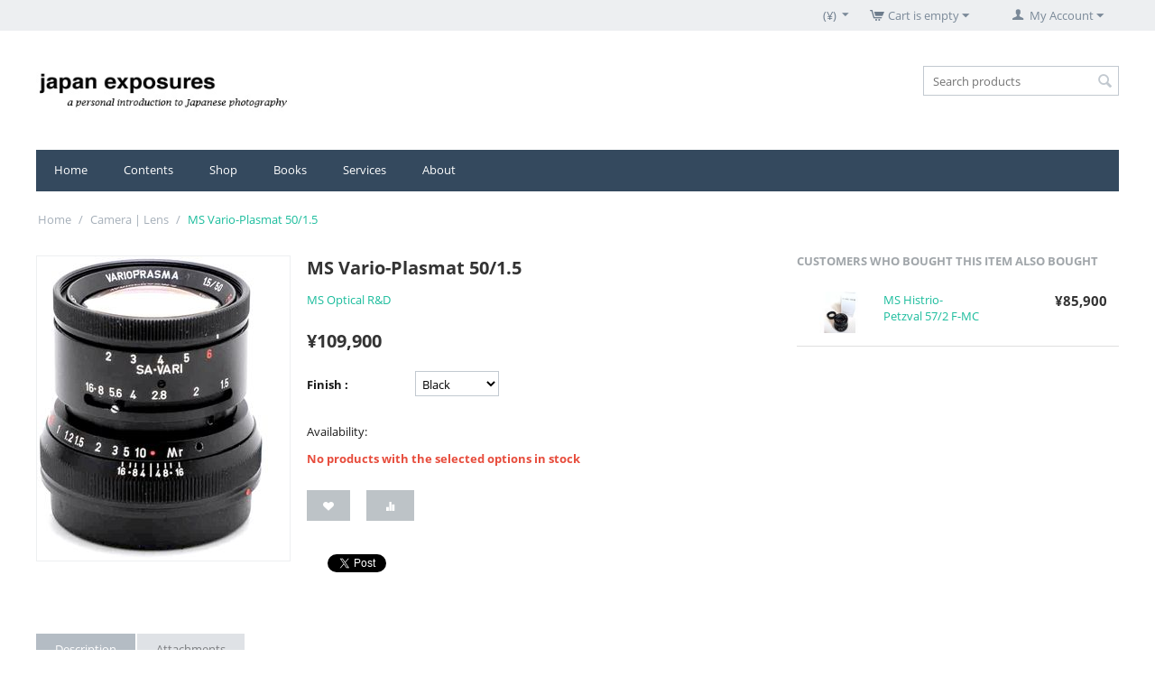

--- FILE ---
content_type: text/html; charset=utf-8
request_url: https://www.japanexposures.com/shop/camera-lens/ms-vario-plasmat-50-1.5.html
body_size: 10788
content:

<!DOCTYPE html>
<html 
 lang="en" dir="ltr">
<head>
<title>MS Vario-Plasmat 50/1.5</title>

<base href="https://www.japanexposures.com/shop/" />
<meta http-equiv="Content-Type" content="text/html; charset=utf-8" data-ca-mode="" />
<meta name="viewport" content="initial-scale=1.0, width=device-width" />

<meta name="description" content="MS Vario-Plasmat 50/1.5" />


<meta name="keywords" content="MS Optical R&amp;D" />
<meta name="format-detection" content="telephone=no">

            <meta property="og:title" content="MS Vario-Plasmat 50/1.5" />
            <meta property="og:url" content="https://www.japanexposures.com/shop/camera-lens/ms-vario-plasmat-50-1.5.html" />
            <meta property="og:image" content="https://www.japanexposures.com/shop/images/detailed/9/MS-Optics-Vario-Prasma-50.jpg" />
            <meta property="og:image:width" content="539" />
            <meta property="og:image:height" content="650" />
            <meta property="og:site_name" content="Japan Exposures Shop" />
            <meta property="og:type" content="activity" />
    
                        
                                    <link rel="canonical" href="https://www.japanexposures.com/shop/camera-lens/ms-vario-plasmat-50-1.5.html" />
            

    <!-- Inline script moved to the bottom of the page -->
    



    <link href="" rel="shortcut icon" type="application/octet-stream" />


<link type="text/css" rel="stylesheet" href="https://www.japanexposures.com/shop/var/cache/misc/assets/design/themes/responsive/css/standalone.a42073a0d3ae8ef2e226b358a4ace0161669550044.css" />



</head>

<body>
    
        
        <div class="ty-tygh   bp-tygh-container" id="tygh_container">

        <div id="ajax_overlay" class="ty-ajax-overlay"></div>
<div id="ajax_loading_box" class="ty-ajax-loading-box"></div>

        <div class="cm-notification-container notification-container">
</div>

        <div class="ty-helper-container " id="tygh_main_container">
            
                 
                
<div class="tygh-top-panel clearfix">
    <div class="container-fluid  top-grid">
                                        
                                        
            <div class="row-fluid">                        <div class="span16  top-links-grid" >
                                    <div class="ty-dropdown-box  top-my-account ty-float-right">
        <div id="sw_dropdown_567" class="ty-dropdown-box__title cm-combination unlogged">
            
                                <a class="ty-account-info__title" href="https://www.japanexposures.com/shop/index.php?dispatch=profiles.update">
        <i class="ty-icon-user"></i>&nbsp;
        <span class="ty-account-info__title-txt" >My Account</span>
        <i class="ty-icon-down-micro ty-account-info__user-arrow"></i>
    </a>

                        

        </div>
        <div id="dropdown_567" class="cm-popup-box ty-dropdown-box__content hidden">
            

<div id="account_info_567">
        <ul class="ty-account-info">
        
                        <li class="ty-account-info__item ty-dropdown-box__item"><a class="ty-account-info__a underlined" href="https://www.japanexposures.com/shop/index.php?dispatch=orders.search" rel="nofollow">Orders</a></li>
                                            <li class="ty-account-info__item ty-dropdown-box__item"><a class="ty-account-info__a underlined" href="https://www.japanexposures.com/shop/index.php?dispatch=product_features.compare" rel="nofollow">Comparison list</a></li>
                    
<li class="ty-account-info__item ty-dropdown-box__item"><a class="ty-account-info__a" href="https://www.japanexposures.com/shop/index.php?dispatch=wishlist.view" rel="nofollow">Wish list</a></li>
    </ul>

            <div class="ty-account-info__orders updates-wrapper track-orders" id="track_orders_block_567">
            <form action="https://www.japanexposures.com/shop/" method="POST" class="cm-ajax cm-post cm-ajax-full-render" name="track_order_quick">
                <input type="hidden" name="result_ids" value="track_orders_block_*" />
                <input type="hidden" name="return_url" value="index.php?dispatch=products.view&amp;product_id=1054" />

                <div class="ty-account-info__orders-txt">Track my order(s)</div>

                <div class="ty-account-info__orders-input ty-control-group ty-input-append">
                    <label for="track_order_item567" class="cm-required hidden">Track my order(s)</label>
                    <input type="text" size="20" class="ty-input-text cm-hint" id="track_order_item567" name="track_data" value="Order ID/Email" />
                    <button title="Go" class="ty-btn-go" type="submit"><i class="ty-btn-go__icon ty-icon-right-dir"></i></button>
<input type="hidden" name="dispatch" value="orders.track_request" />
                    
                </div>
            </form>
        <!--track_orders_block_567--></div>
    
    <div class="ty-account-info__buttons buttons-container">
                    <a href="https://www.japanexposures.com/shop/index.php?dispatch=auth.login_form&amp;return_url=index.php%3Fdispatch%3Dproducts.view%26product_id%3D1054" data-ca-target-id="login_block567" class="cm-dialog-opener cm-dialog-auto-size ty-btn ty-btn__secondary" rel="nofollow">Sign in</a><a href="https://www.japanexposures.com/shop/index.php?dispatch=profiles.add" rel="nofollow" class="ty-btn ty-btn__primary">Register</a>
            <div  id="login_block567" class="hidden" title="Sign in">
                <div class="ty-login-popup">
                    

    <div id="popup567_login_popup_form_container">
            <form name="popup567_form" action="https://www.japanexposures.com/shop/" method="post" class="cm-ajax cm-ajax-full-render">
                    <input type="hidden" name="result_ids" value="popup567_login_popup_form_container" />
            <input type="hidden" name="login_block_id" value="popup567" />
            <input type="hidden" name="quick_login" value="1" />
        
        <input type="hidden" name="return_url" value="index.php?dispatch=products.view&amp;product_id=1054" />
        <input type="hidden" name="redirect_url" value="index.php?dispatch=products.view&amp;product_id=1054" />

        
        <div class="ty-control-group">
            <label for="login_popup567" class="ty-login__filed-label ty-control-group__label cm-required cm-trim cm-email">Email</label>
            <input type="text" id="login_popup567" name="user_login" size="30" value="" class="ty-login__input cm-focus" />
        </div>

        <div class="ty-control-group ty-password-forgot">
            <label for="psw_popup567" class="ty-login__filed-label ty-control-group__label ty-password-forgot__label cm-required">Password</label><a href="https://www.japanexposures.com/shop/index.php?dispatch=auth.recover_password" class="ty-password-forgot__a"  tabindex="5">Forgot your password?</a>
            <input type="password" id="psw_popup567" name="password" size="30" value="" class="ty-login__input" maxlength="32" />
        </div>

                    
            <div class="ty-login-reglink ty-center">
                <a class="ty-login-reglink__a" href="https://www.japanexposures.com/shop/index.php?dispatch=profiles.add" rel="nofollow">Register for a new account</a>
            </div>
        
        

        
            
                    Or sign-in with another identity provider:
    <p class="ty-text-center">
    <input type="hidden" name="redirect_url" value="index.php?dispatch=products.view&amp;product_id=1054" /><a class="cm-login-provider ty-hybrid-auth__icon" data-idp="facebook"><img src="https://www.japanexposures.com/shop/design/themes/responsive/media/images/addons/hybrid_auth/icons/flat_32x32/facebook.png" title="facebook" alt="facebook" /></a><a class="cm-login-provider ty-hybrid-auth__icon" data-idp="openid"><img src="https://www.japanexposures.com/shop/design/themes/responsive/media/images/addons/hybrid_auth/icons/flat_32x32/openid.png" title="openid" alt="openid" /></a>    </p>
    


            <div class="buttons-container clearfix">
                <div class="ty-float-right">
                        
 
    <button  class="ty-btn__login ty-btn__secondary ty-btn" type="submit" name="dispatch[auth.login]" >Sign in</button>


                </div>
                <div class="ty-login__remember-me">
                    <label for="remember_me_popup567" class="ty-login__remember-me-label"><input class="checkbox" type="checkbox" name="remember_me" id="remember_me_popup567" value="Y" />Remember me</label>
                </div>
            </div>
        

    </form>

    <!--popup567_login_popup_form_container--></div>

                </div>
            </div>
            </div>
<!--account_info_567--></div>

        </div>
    </div><div class="top-cart-content ty-float-right">
        
    <div class="ty-dropdown-box" id="cart_status_572">
         <div id="sw_dropdown_572" class="ty-dropdown-box__title cm-combination">
        <a href="https://www.japanexposures.com/shop/index.php?dispatch=checkout.cart">
            
                                    <i class="ty-minicart__icon ty-icon-cart empty"></i>
                    <span class="ty-minicart-title empty-cart ty-hand">Cart is empty</span>
                    <i class="ty-icon-down-micro"></i>
                            

        </a>
        </div>
        <div id="dropdown_572" class="cm-popup-box ty-dropdown-box__content hidden">
            
                <div class="cm-cart-content cm-cart-content-thumb cm-cart-content-delete">
                        <div class="ty-cart-items">
                                                            <div class="ty-cart-items__empty ty-center">Cart is empty</div>
                                                    </div>

                                                <div class="cm-cart-buttons ty-cart-content__buttons buttons-container hidden">
                            <div class="ty-float-left">
                                <a href="https://www.japanexposures.com/shop/index.php?dispatch=checkout.cart" rel="nofollow" class="ty-btn ty-btn__secondary">View cart</a>
                            </div>
                                                        <div class="ty-float-right">
                                            
 

    <a href="https://www.japanexposures.com/shop/index.php?dispatch=checkout.checkout"  class="ty-btn ty-btn__primary " >Checkout</a>


                            </div>
                                                    </div>
                        
                </div>
            

        </div>
    <!--cart_status_572--></div>



            </div><div class="top-currencies ty-float-right">
        <div id="currencies_96">
                                        <div class="ty-select-wrapper">
        
    <a class="ty-select-block__a cm-combination" id="sw_select_JPY_wrap_currency_69722f2d4755b">
                <span class="ty-select-block__a-item "> (¥)</span>
        <i class="ty-select-block__arrow ty-icon-down-micro"></i>
    </a>

    <div id="select_JPY_wrap_currency_69722f2d4755b" class="ty-select-block cm-popup-box hidden">
        <ul class="cm-select-list ty-select-block__list ty-flags">
                            <li class="ty-select-block__list-item">
                    <a rel="nofollow" href="https://www.japanexposures.com/shop/camera-lens/ms-vario-plasmat-50-1.5.html?currency=JPY" class="ty-select-block__list-a is-active "  data-ca-name="JPY">
                                         (¥)                    </a>
                </li>
                            <li class="ty-select-block__list-item">
                    <a rel="nofollow" href="https://www.japanexposures.com/shop/camera-lens/ms-vario-plasmat-50-1.5.html?currency=USD" class="ty-select-block__list-a  "  data-ca-name="USD">
                                         ($)                    </a>
                </li>
                            <li class="ty-select-block__list-item">
                    <a rel="nofollow" href="https://www.japanexposures.com/shop/camera-lens/ms-vario-plasmat-50-1.5.html?currency=EUR" class="ty-select-block__list-a  "  data-ca-name="EUR">
                                         (€)                    </a>
                </li>
                            <li class="ty-select-block__list-item">
                    <a rel="nofollow" href="https://www.japanexposures.com/shop/camera-lens/ms-vario-plasmat-50-1.5.html?currency=GBP" class="ty-select-block__list-a  "  data-ca-name="GBP">
                                         (£)                    </a>
                </li>
                    </ul>
    </div>
</div>
    
<!--currencies_96--></div>

            </div>
                            </div>
        </div>    
</div>
</div>

<div class="tygh-header clearfix">
    <div class="container-fluid  header-grid">
                                        
            <div class="row-fluid">                        <div class="span4  top-logo-grid" >
                                    <div class="ty-wysiwyg-content"  data-ca-live-editor-object-id="0" data-ca-live-editor-object-type=""><img src="https://www.japanexposures.com/books/images/logos/8/je-logo-web_ulw2-28.jpg"></div>
                            </div>
                                                
                                        
                                    <div class="span12  cart-content-grid" >
                                    <div class="top-search ty-float-right">
        <div class="ty-search-block">
    <form action="https://www.japanexposures.com/shop/" name="search_form" method="get">
        <input type="hidden" name="match" value="all" />
        <input type="hidden" name="subcats" value="Y" />
        <input type="hidden" name="pcode_from_q" value="Y" />
        <input type="hidden" name="pshort" value="Y" />
        <input type="hidden" name="pfull" value="Y" />
        <input type="hidden" name="pname" value="Y" />
        <input type="hidden" name="pkeywords" value="Y" />
        <input type="hidden" name="search_performed" value="Y" />

        


        <input type="text" name="q" value="" id="search_input" title="Search products" class="ty-search-block__input cm-hint" /><button title="Search" class="ty-search-magnifier" type="submit"><i class="ty-icon-search"></i></button>
<input type="hidden" name="dispatch" value="products.search" />
        
    </form>
</div>


            </div>
                            </div>
        </div>                                        
            <div class="row-fluid">                        <div class="span16  top-menu-grid" >
                                    <ul class="ty-menu__items cm-responsive-menu">
        
            <li class="ty-menu__item ty-menu__menu-btn visible-phone">
                <a class="ty-menu__item-link">
                    <i class="ty-icon-short-list"></i>
                    <span>Menu</span>
                </a>
            </li>

                                            
                        <li class="ty-menu__item ty-menu__item-nodrop">
                                        <a  href="http://www.japanexposures.com/" class="ty-menu__item-link" >
                        Home
                    </a>
                            </li>
                                            
                        <li class="ty-menu__item cm-menu-item-responsive">
                                            <a class="ty-menu__item-toggle visible-phone cm-responsive-menu-toggle">
                            <i class="ty-menu__icon-open ty-icon-down-open"></i>
                            <i class="ty-menu__icon-hide ty-icon-up-open"></i>
                        </a>
                                        <a  href="http://www.japanexposures.com/" class="ty-menu__item-link" >
                        Contents
                    </a>
                
                                        
                        <div class="ty-menu__submenu">
                            <ul class="ty-menu__submenu-items ty-menu__submenu-items-simple cm-responsive-menu-submenu">
                                

                                                                                                        <li class="ty-menu__submenu-item">
                                        <a class="ty-menu__submenu-link"  href="http://www.japanexposures.com/category/feature/review/" >Review</a>
                                    </li>
                                                                                                        <li class="ty-menu__submenu-item">
                                        <a class="ty-menu__submenu-link"  href="http://www.japanexposures.com/category/feature/photographer-profile/" >Photographer Profile</a>
                                    </li>
                                                                                                        <li class="ty-menu__submenu-item">
                                        <a class="ty-menu__submenu-link"  href="http://www.japanexposures.com/category/feature/mukashi-banashi/" >Mukashi Banashi</a>
                                    </li>
                                                                                                        <li class="ty-menu__submenu-item">
                                        <a class="ty-menu__submenu-link"  href="http://www.japanexposures.com/category/feature/" >Feature</a>
                                    </li>
                                                                                                        <li class="ty-menu__submenu-item">
                                        <a class="ty-menu__submenu-link"  href="http://www.japanexposures.com/category/cover-photo/" >Cover Photo</a>
                                    </li>
                                                                                                        <li class="ty-menu__submenu-item">
                                        <a class="ty-menu__submenu-link"  href="http://www.japanexposures.com/category/photosonics/" >Photosonics</a>
                                    </li>
                                                                                                        <li class="ty-menu__submenu-item">
                                        <a class="ty-menu__submenu-link"  href="http://www.japanexposures.com/category/shop-news/" >Shop News</a>
                                    </li>
                                                                                                        <li class="ty-menu__submenu-item">
                                        <a class="ty-menu__submenu-link"  href="http://www.japanexposures.com/category/10x2/" >10 X 2</a>
                                    </li>
                                                                
                                

                            </ul>
                        </div>
                    
                            </li>
                                            
                        <li class="ty-menu__item cm-menu-item-responsive">
                                            <a class="ty-menu__item-toggle visible-phone cm-responsive-menu-toggle">
                            <i class="ty-menu__icon-open ty-icon-down-open"></i>
                            <i class="ty-menu__icon-hide ty-icon-up-open"></i>
                        </a>
                                        <a  href="http://www.japanexposures.com/shop/" class="ty-menu__item-link" >
                        Shop
                    </a>
                
                                            <div class="ty-menu__submenu" id="topmenu_140_1f8718975300f46709bb9a95f3084702">
                            
                                <ul class="ty-menu__submenu-items cm-responsive-menu-submenu">
                                                                            <li class="ty-top-mine__submenu-col">
                                                                                        <div class="ty-menu__submenu-item-header">
                                                <a href="https://www.japanexposures.com/shop/film-analog/" class="ty-menu__submenu-link" >Film | Analog</a>
                                            </div>
                                                                                            <a class="ty-menu__item-toggle visible-phone cm-responsive-menu-toggle">
                                                    <i class="ty-menu__icon-open ty-icon-down-open"></i>
                                                    <i class="ty-menu__icon-hide ty-icon-up-open"></i>
                                                </a>
                                                                                        <div class="ty-menu__submenu">
                                                <ul class="ty-menu__submenu-list cm-responsive-menu-submenu">
                                                                                                            
                                                                                                                                                                                <li class="ty-menu__submenu-item">
                                                                <a href="https://www.japanexposures.com/shop/film-analog/film/"                                                                        class="ty-menu__submenu-link" >Film</a>
                                                            </li>
                                                                                                                                                                                <li class="ty-menu__submenu-item">
                                                                <a href="https://www.japanexposures.com/shop/film-analog/darkroom/"                                                                        class="ty-menu__submenu-link" >Darkroom</a>
                                                            </li>
                                                                                                                                                                        

                                                                                                    </ul>
                                            </div>
                                        </li>
                                                                            <li class="ty-top-mine__submenu-col">
                                                                                        <div class="ty-menu__submenu-item-header">
                                                <a href="https://www.japanexposures.com/shop/camera-lens/" class="ty-menu__submenu-link" >Camera | Lens</a>
                                            </div>
                                                                                            <a class="ty-menu__item-toggle visible-phone cm-responsive-menu-toggle">
                                                    <i class="ty-menu__icon-open ty-icon-down-open"></i>
                                                    <i class="ty-menu__icon-hide ty-icon-up-open"></i>
                                                </a>
                                                                                        <div class="ty-menu__submenu">
                                                <ul class="ty-menu__submenu-list cm-responsive-menu-submenu">
                                                                                                            
                                                                                                                                                                                <li class="ty-menu__submenu-item">
                                                                <a href="https://www.japanexposures.com/shop/camera-lens/cameras/"                                                                        class="ty-menu__submenu-link" >Cameras</a>
                                                            </li>
                                                                                                                                                                                <li class="ty-menu__submenu-item">
                                                                <a href="https://www.japanexposures.com/shop/camera-lens/lenses/"                                                                        class="ty-menu__submenu-link" >Lenses</a>
                                                            </li>
                                                                                                                                                                                <li class="ty-menu__submenu-item">
                                                                <a href="https://www.japanexposures.com/shop/camera-lens/mount-adapters/"                                                                        class="ty-menu__submenu-link" >Mount Adapters</a>
                                                            </li>
                                                                                                                                                                        

                                                                                                    </ul>
                                            </div>
                                        </li>
                                                                            <li class="ty-top-mine__submenu-col">
                                                                                        <div class="ty-menu__submenu-item-header">
                                                <a href="https://www.japanexposures.com/shop/camera-bag-case-strap/" class="ty-menu__submenu-link" >Camera Bag | Case | Strap</a>
                                            </div>
                                                                                            <a class="ty-menu__item-toggle visible-phone cm-responsive-menu-toggle">
                                                    <i class="ty-menu__icon-open ty-icon-down-open"></i>
                                                    <i class="ty-menu__icon-hide ty-icon-up-open"></i>
                                                </a>
                                                                                        <div class="ty-menu__submenu">
                                                <ul class="ty-menu__submenu-list cm-responsive-menu-submenu">
                                                                                                            
                                                                                                                                                                                <li class="ty-menu__submenu-item">
                                                                <a href="https://www.japanexposures.com/shop/camera-bag-case-strap/camera-bags/"                                                                        class="ty-menu__submenu-link" >Camera Bags</a>
                                                            </li>
                                                                                                                                                                                <li class="ty-menu__submenu-item">
                                                                <a href="https://www.japanexposures.com/shop/camera-bag-case-strap/camera-cases-and-straps/"                                                                        class="ty-menu__submenu-link" >Camera Cases and Straps</a>
                                                            </li>
                                                                                                                                                                                <li class="ty-menu__submenu-item">
                                                                <a href="https://www.japanexposures.com/shop/camera-bag-case-strap/hand-made-leather-camera-cases/"                                                                        class="ty-menu__submenu-link" >Hand-made leather camera cases</a>
                                                            </li>
                                                                                                                                                                        

                                                                                                    </ul>
                                            </div>
                                        </li>
                                                                            <li class="ty-top-mine__submenu-col">
                                                                                        <div class="ty-menu__submenu-item-header">
                                                <a href="https://www.japanexposures.com/shop/accessories/" class="ty-menu__submenu-link" >Accessories</a>
                                            </div>
                                                                                            <a class="ty-menu__item-toggle visible-phone cm-responsive-menu-toggle">
                                                    <i class="ty-menu__icon-open ty-icon-down-open"></i>
                                                    <i class="ty-menu__icon-hide ty-icon-up-open"></i>
                                                </a>
                                                                                        <div class="ty-menu__submenu">
                                                <ul class="ty-menu__submenu-list cm-responsive-menu-submenu">
                                                                                                            
                                                                                                                                                                                <li class="ty-menu__submenu-item">
                                                                <a href="https://www.japanexposures.com/shop/accessories/filters/"                                                                        class="ty-menu__submenu-link" >Filters</a>
                                                            </li>
                                                                                                                                                                                <li class="ty-menu__submenu-item">
                                                                <a href="https://www.japanexposures.com/shop/accessories/flashes-and-lighting/"                                                                        class="ty-menu__submenu-link" >Flashes and Lighting</a>
                                                            </li>
                                                                                                                                                                                <li class="ty-menu__submenu-item">
                                                                <a href="https://www.japanexposures.com/shop/accessories/lens-hoods-and-caps/"                                                                        class="ty-menu__submenu-link" >Lens Hoods and Caps</a>
                                                            </li>
                                                                                                                                                                                <li class="ty-menu__submenu-item">
                                                                <a href="https://www.japanexposures.com/shop/accessories/viewfinder/"                                                                        class="ty-menu__submenu-link" >Viewfinder</a>
                                                            </li>
                                                                                                                                                                        

                                                                                                    </ul>
                                            </div>
                                        </li>
                                                                                                        </ul>
                            

                        </div>
                    
                            </li>
                                            
                        <li class="ty-menu__item ty-menu__item-nodrop">
                                        <a  href="http://www.japanexposures.com/books" class="ty-menu__item-link" >
                        Books
                    </a>
                            </li>
                                            
                        <li class="ty-menu__item cm-menu-item-responsive">
                                            <a class="ty-menu__item-toggle visible-phone cm-responsive-menu-toggle">
                            <i class="ty-menu__icon-open ty-icon-down-open"></i>
                            <i class="ty-menu__icon-hide ty-icon-up-open"></i>
                        </a>
                                        <a  href="http://www.japanexposures.com/services/" class="ty-menu__item-link" >
                        Services
                    </a>
                
                                        
                        <div class="ty-menu__submenu">
                            <ul class="ty-menu__submenu-items ty-menu__submenu-items-simple cm-responsive-menu-submenu">
                                

                                                                                                        <li class="ty-menu__submenu-item">
                                        <a class="ty-menu__submenu-link"  href="http://www.japanexposures.com/services/#parts" >Camera Parts &amp; Repair</a>
                                    </li>
                                                                                                        <li class="ty-menu__submenu-item">
                                        <a class="ty-menu__submenu-link"  href="http://www.japanexposures.com/services/#lens" >Lens Modification</a>
                                    </li>
                                                                                                        <li class="ty-menu__submenu-item">
                                        <a class="ty-menu__submenu-link"  href="http://www.japanexposures.com/services/#equipment" >Equipment Sourcing</a>
                                    </li>
                                                                                                        <li class="ty-menu__submenu-item">
                                        <a class="ty-menu__submenu-link"  href="http://www.japanexposures.com/services/#books" >Books and Magazines</a>
                                    </li>
                                                                
                                

                            </ul>
                        </div>
                    
                            </li>
                                            
                        <li class="ty-menu__item cm-menu-item-responsive">
                                            <a class="ty-menu__item-toggle visible-phone cm-responsive-menu-toggle">
                            <i class="ty-menu__icon-open ty-icon-down-open"></i>
                            <i class="ty-menu__icon-hide ty-icon-up-open"></i>
                        </a>
                                        <a  href="http://www.japanexposures.com/about/" class="ty-menu__item-link" >
                        About
                    </a>
                
                                        
                        <div class="ty-menu__submenu">
                            <ul class="ty-menu__submenu-items ty-menu__submenu-items-simple cm-responsive-menu-submenu">
                                

                                                                                                        <li class="ty-menu__submenu-item">
                                        <a class="ty-menu__submenu-link"  href="http://www.japanexposures.com/contributors/" >Contributors</a>
                                    </li>
                                                                                                        <li class="ty-menu__submenu-item">
                                        <a class="ty-menu__submenu-link"  href="http://www.japanexposures.com/about-jp/" >About (日本語)</a>
                                    </li>
                                                                
                                

                            </ul>
                        </div>
                    
                            </li>
        
        

    </ul>
                            </div>
        </div>    
</div>
</div>

<div class="tygh-content clearfix">
    <div class="container-fluid  content-grid">
                                        
            <div class="row-fluid">                        <div class="span16  breadcrumbs-grid" >
                                    <div id="breadcrumbs_103">

    <div class="ty-breadcrumbs clearfix">
        <a href="https://www.japanexposures.com/shop/" class="ty-breadcrumbs__a">Home</a><span class="ty-breadcrumbs__slash">/</span><a href="https://www.japanexposures.com/shop/camera-lens/" class="ty-breadcrumbs__a">Camera | Lens</a><span class="ty-breadcrumbs__slash">/</span><span class="ty-breadcrumbs__current"><bdi>MS Vario-Plasmat 50/1.5</bdi></span>
    </div>
<!--breadcrumbs_103--></div>
                            </div>
        </div>                                        
            <div class="row-fluid">                        <div class="span11  main-content-grid" >
                                    <!-- Inline script moved to the bottom of the page -->

<div class="ty-product-block ty-product-detail">
    <div class="ty-product-block__wrapper clearfix">
    
                                
    
    
    



































            <div class="ty-product-block__img-wrapper" style="width: 280px">
                
                                            <div class="ty-product-block__img cm-reload-1054" data-ca-previewer="true" id="product_images_1054_update">

                                                                            
            

                            
    
    
    
<div class="ty-product-img cm-preview-wrapper" id="product_images_10546970f6a64fd39">
    <a id="det_img_link_10546970f6a64fd39_9141" data-ca-image-id="preview[product_images_10546970f6a64fd39]" class="cm-image-previewer cm-previewer ty-previewer" data-ca-image-width="539" data-ca-image-height="650" href="https://www.japanexposures.com/shop/images/detailed/9/MS-Optics-Vario-Prasma-50.jpg" title=""><img class="ty-pict     cm-image" id="det_img_10546970f6a64fd39_9141"  src="https://www.japanexposures.com/shop/images/thumbnails/280/337/detailed/9/MS-Optics-Vario-Prasma-50.jpg"  alt="" title=""/><svg class="ty-pict__container" aria-hidden="true" width="280" height="337" viewBox="0 0 280 337" style="max-height: 100%; max-width: 100%; position: absolute; top: 0; left: 50%; transform: translateX(-50%); z-index: -1;"><rect fill="transparent" width="280" height="337"></rect></svg>
<span class="ty-previewer__icon hidden-phone"></span></a>


    </div>



<!-- Inline script moved to the bottom of the page -->
<!-- Inline script moved to the bottom of the page -->



                        <!--product_images_1054_update--></div>
                                    

            </div>
            <div class="ty-product-block__left">
                                <form action="https://www.japanexposures.com/shop/" method="post" name="product_form_1054" enctype="multipart/form-data" class="cm-disable-empty-files  cm-ajax cm-ajax-full-render cm-ajax-status-middle ">
<input type="hidden" name="result_ids" value="cart_status*,wish_list*,checkout*,account_info*" />
<input type="hidden" name="redirect_url" value="index.php?amp%3Breturn_url=index.php%3Fcurrency%3DGBP&amp;dispatch=products.view&amp;product_id=1054" />
<input type="hidden" name="product_data[1054][product_id]" value="1054" />


                
                                            <h1 class="ty-product-block-title" ><bdi>MS Vario-Plasmat 50/1.5</bdi></h1>
                    
                    
                        
                            <div class="brand">
                                

    <div class="ty-features-list">    <a href="https://www.japanexposures.com/shop/camera-lens/?features_hash=3-5">MS Optical R&amp;D</a></div>
                            </div>
                        

                    

                


                                                                                
                
                                


                <div class="prices-container price-wrap">
                                            <div class="ty-product-prices">
                                        <span class="cm-reload-1054" id="old_price_update_1054">
            
                        

        <!--old_price_update_1054--></span>
                        
                                            <div class="ty-product-block__price-actual">
                                <span class="cm-reload-1054 ty-price-update" id="price_update_1054">
        <input type="hidden" name="appearance[show_price_values]" value="1" />
        <input type="hidden" name="appearance[show_price]" value="1" />
                                
                                    <span class="ty-price" id="line_discounted_price_1054"><bdi><span class="ty-price-num">¥</span><span id="sec_discounted_price_1054" class="ty-price-num">109,900</span></bdi></span>
                            

                        <!--price_update_1054--></span>

                        </div>
                    
                                                    
                                        <span class="cm-reload-1054" id="line_discount_update_1054">
            <input type="hidden" name="appearance[show_price_values]" value="1" />
            <input type="hidden" name="appearance[show_list_discount]" value="1" />
                    <!--line_discount_update_1054--></span>
    
                        </div>
                                    </div>

                                <div class="ty-product-block__option">
                                                <div class="cm-reload-1054 js-product-options-1054" id="product_options_update_1054">
        <input type="hidden" name="appearance[show_product_options]" value="1" />
        
                                                        
<input type="hidden" name="appearance[details_page]" value="1" />
    <input type="hidden" name="additional_info[info_type]" value="D" />
    <input type="hidden" name="additional_info[get_icon]" value="1" />
    <input type="hidden" name="additional_info[get_detailed]" value="1" />
    <input type="hidden" name="additional_info[get_additional]" value="" />
    <input type="hidden" name="additional_info[get_options]" value="1" />
    <input type="hidden" name="additional_info[get_discounts]" value="1" />
    <input type="hidden" name="additional_info[get_features]" value="" />
    <input type="hidden" name="additional_info[get_extra]" value="" />
    <input type="hidden" name="additional_info[get_taxed_prices]" value="1" />
    <input type="hidden" name="additional_info[get_for_one_product]" value="1" />
    <input type="hidden" name="additional_info[detailed_params]" value="1" />
    <input type="hidden" name="additional_info[features_display_on]" value="C" />
    <input type="hidden" name="additional_info[get_active_options]" value="" />







<div id="option_1054_AOC">
    <div class="cm-picker-product-options ty-product-options" id="opt_1054">
                
        
        <div class="ty-control-group ty-product-options__item product-list-field clearfix"
             id="opt_1054_271"
        >
                            <label id="option_description_1054_271"
                                                  for="option_1054_271"
                                              class="ty-control-group__label ty-product-options__item-label  "
                                       >
                    Finish
                    :
                </label>
             
                                                        <bdi>
                        <select name="product_data[1054][product_options][271]"
                                                                    id="option_1054_271"
                                                                                                    onchange="fn_change_options('1054', '1054', '271');"
                                                                                        >
                                                                                                                                                                                                                            <option value="875"
                                                                                                                                            selected="selected"
                                                                                >
                                        Black
                                                                                    
                                                                                            

                                                                            </option>
                                                                                                                                                                    <option value="876"
                                                                                >
                                        Black Paint
                                                                                    
                                                                                            

                                                                            </option>
                                                                                    </select>
                    </bdi>
                                        
            
                                </div>
            </div>
</div>

<!-- Inline script moved to the bottom of the page -->

        

    <!--product_options_update_1054--></div>
    
                </div>
                
                <div class="ty-product-block__advanced-option clearfix">
                                                                        <div class="cm-reload-1054" id="advanced_options_update_1054">
            
            
            

        <!--advanced_options_update_1054--></div>
    
                                    </div>

                <div class="ty-product-block__sku">
                                                    <div class="ty-control-group ty-sku-item cm-hidden-wrapper hidden" id="sku_update_1054">
            <input type="hidden" name="appearance[show_sku]" value="1" />
                            <label class="ty-control-group__label" id="sku_1054">CODE:</label>
                        <span class="ty-control-group__item cm-reload-1054" id="product_code_1054"><!--product_code_1054--></span>
        </div>
    
                </div>

                                <div class="ty-product-block__field-group">
                                        
    <div class="cm-reload-1054 stock-wrap" id="product_amount_update_1054">
        <input type="hidden" name="appearance[show_product_amount]" value="1" />
                                                        <div class="ty-control-group product-list-field">
                                                    <label class="ty-control-group__label">Availability:</label>
                                                <span class="ty-qty-out-of-stock ty-control-group__item" id="out_of_stock_info_1054">No products with the selected options in stock</span>
                    </div>
                                        <!--product_amount_update_1054--></div>




                                            
        <div class="cm-reload-1054" id="qty_update_1054">
        <input type="hidden" name="appearance[show_qty]" value="" />
        <input type="hidden" name="appearance[capture_options_vs_qty]" value="" />
                            
                    <input type="hidden" name="product_data[1054][amount]" value="1" />
                <!--qty_update_1054--></div>
    



                                            
            


                </div>
                
                                    

                
                                <div class="ty-product-block__button">
                    
                                        <div class="cm-reload-1054 " id="add_to_cart_update_1054">
<input type="hidden" name="appearance[show_add_to_cart]" value="1" />
<input type="hidden" name="appearance[show_list_buttons]" value="1" />
<input type="hidden" name="appearance[but_role]" value="big" />
<input type="hidden" name="appearance[quick_view]" value="" />



    
            
    
 
    <a  class="ty-btn ty-btn__tertiary ty-btn-icon ty-add-to-wish cm-submit text-button " id="button_wishlist_1054" data-ca-dispatch="dispatch[wishlist.add..1054]" title="Add to wish list"><i class="ty-icon-heart"></i></a>


    
                            
                                
        
 
    <a  class="ty-btn ty-btn__tertiary ty-btn-icon ty-add-to-compare cm-ajax cm-ajax-full-render text-button " href="https://www.japanexposures.com/shop/index.php?dispatch=product_features.add_product&amp;product_id=1054&amp;redirect_url=index.php%3Famp%253Breturn_url%3Dindex.php%253Fcurrency%253DGBP%26dispatch%3Dproducts.view%26product_id%3D1054" rel="nofollow" data-ca-target-id="comparison_list,account_info*" title="Add to comparison list"><i class="ty-icon-chart-bar"></i></a>





<!--add_to_cart_update_1054--></div>


                                        
                </div>
                
                                </form>


                
                
    <ul class="ty-social-buttons">
                        <li class="ty-social-buttons__inline"><div id="fb-root"></div>
<div class="fb-like" data-lang="en" data-layout="button_count" data-href="https://www.japanexposures.com/shop/camera-lens/ms-vario-plasmat-50-1.5.html?amp%3Breturn_url=index.php%3Fcurrency%3DGBP" data-send="true" data-show-faces="false" data-action="like" data-font="arial" data-colorscheme="light" data-width="450" ></div>
<!-- Inline script moved to the bottom of the page -->
</li>
                                <li class="ty-social-buttons__inline"><a href="https://twitter.com/share" class="twitter-share-button" data-lang="en" data-size="medium" data-via="@japanexposures" data-count="horizontal" data-url="https://www.japanexposures.com/shop/camera-lens/ms-vario-plasmat-50-1.5.html?amp%3Breturn_url=index.php%3Fcurrency%3DGBP" >Tweet</a>
<!-- Inline script moved to the bottom of the page -->
</li>
                </ul>


                                

                    
                            </div>
        
    

    </div>

    
            
            


                                    

<!-- Inline script moved to the bottom of the page -->
<div class="ty-tabs cm-j-tabs clearfix">
    <ul class="ty-tabs__list" >
                                                        <li id="description" class="ty-tabs__item cm-js active"><a class="ty-tabs__a" >Description</a></li>
                                                                                <li id="attachments" class="ty-tabs__item cm-js"><a class="ty-tabs__a" >Attachments</a></li>
                            </ul>
</div>

<div class="cm-tabs-content ty-tabs__content clearfix" id="tabs_content">
                            
            
                                        
            <div id="content_description" class="ty-wysiwyg-content content-description">
                                                    
    <div ><p>This lens is a small format version of the widely used and long-established lens type invented by Paul Rudolph in 1918, especially common in large-format photography. It provides high correction of aberrations with usually a moderate maximum aperture. It is a specific instance of the Dagor type double-meniscus anastigmat, but improves on it by adding flexibility for placement of the meniscus lens, allowing for placement away from the first two elements and removing the criterion of symmetry.. </p>The lens incorporates a variable SA ring. By moving the front lens group just one millimeter, you can select your preferred sharpness from position 6 to 2. Enabling this was simple, but in regard to improving astigmatism, due to the peculiarities of this lens' design, the Petzval value could only be decreased from 0.6 to 0.4. That being said, by using the variable spherical aberration control to change the lens spacing, the best astigmatic position P6, and best coma aberration position P4 can be selected.<p> Initial lot of lenses, designed, manufactured and hand-assembled in Japan by Mr Sadayasu Miyazaki.<br></p><p>
	Key features:
</p><ul>
	<li>Enhanced Kino-Plasmat design, 6 elements in 4 groups</li><li>Adjustment ring for variable spherical aberration</li>
	<li>Focal length 52 mm, max. aperture f1.58</li>
	<li>All eight surfaces multicoated, 97.5% light transmission</li>
	<li>Filter and hood thread size 40.5 mm</li>
	<li>Size: diameter 37mm, length 43mm, weight 135g</li>
	<li>Minimum focus distance 1m on Leica M, on mirrorless cameras ~0.8m</li>
	<li>Designed, manufactured and hand-assembled in Japan by Mr Sadayasu Miyazaki</li>
	<li>Native Leica M mount, area for 6-bit coding</li></ul><p>Please note that we cannot make reservations for serial numbers.<br></p><p>
	Includes lens, lens hood and caps.</p></div>

                            
            </div>
                                
            
            
            <div id="content_features" class="ty-wysiwyg-content content-features">
                                                    


                            
            </div>
                                
            
            
            <div id="content_files" class="ty-wysiwyg-content content-files">
                                                    

                            
            </div>
                                
            
            
            <div id="content_buy_together" class="ty-wysiwyg-content content-buy_together">
                                                    



                            
            </div>
                                            
            
                                        
            <div id="content_attachments" class="ty-wysiwyg-content content-attachments">
                                                    
    <div class="attachments" id="content_attachments">
            <p class="attachment__item">
        Vario-Petz 57/2 Notes (Vario-Petz_57:2_Notes.pdf, 394&nbsp;Kb) [<a class="attachment__a cm-no-ajax" href="https://www.japanexposures.com/shop/index.php?dispatch=attachments.getfile&amp;attachment_id=25">Download</a>]
        </p>
        </div>

                            
            </div>
                                
            
            
            <div id="content_discussion" class="ty-wysiwyg-content content-discussion">
                                                    
    

                            
            </div>
            
</div>



                    

    </div>

<div class="product-details">
</div>
                            </div>
                                                
                                    <div class="span5  " >
                                    <div class="ty-sidebox-important">
        <h3 class="ty-sidebox-important__title">
            
                            <span class="ty-sidebox__title-wrapper">Customers Who Bought This Item Also Bought</span>
                        

        </h3>
        <div class="ty-sidebox-important__body">
    


    

    
    
        
    <div class="ty-compact-list">
        
                                                            
    
    
    



































                
                    <div class="ty-compact-list__item">
                        <form class="cm-ajax cm-ajax-full-render" action="https://www.japanexposures.com/shop/" method="post" name="short_list_form148000">
                            <input type="hidden" name="result_ids" value="cart_status*,wish_list*,account_info*" />
                            <input type="hidden" name="redirect_url" value="index.php?amp%3Breturn_url=index.php%3Fcurrency%3DGBP&amp;dispatch=products.view&amp;product_id=1054" />
                            <div class="ty-compact-list__content">
                                
                                    <div class="ty-compact-list__image">
                                        <a href="https://www.japanexposures.com/shop/camera-lens/ms-histrio-petzval-57-2.html">
                                            <img class="ty-pict     cm-image" id="det_img_1480001050"  src="https://www.japanexposures.com/shop/images/thumbnails/60/60/detailed/9/ms-petz-5.jpg"  alt="" title=""/>


                                        </a>
                                                                                    
                                    </div>
                                

                                
                                <div class="ty-compact-list__title">
                                    <bdi>
            <a href="https://www.japanexposures.com/shop/camera-lens/ms-histrio-petzval-57-2.html" class="product-title" title="MS Histrio-Petzval 57/2 F-MC" >MS Histrio-Petzval 57/2 F-MC</a>    

</bdi>

                                                                                    <div class="ty-control-group ty-sku-item cm-hidden-wrapper hidden" id="sku_update_1480001050">
            <input type="hidden" name="appearance[show_sku]" value="1" />
                            <label class="ty-control-group__label" id="sku_1480001050">CODE:</label>
                        <span class="ty-control-group__item cm-reload-1480001050" id="product_code_1480001050"><!--product_code_1480001050--></span>
        </div>
    

                                </div>

                                <div class="ty-compact-list__controls">
                                    <div class="ty-compact-list__price">
                                                                                                                                        <span class="cm-reload-1480001050" id="old_price_update_1480001050">
            
                        

        <!--old_price_update_1480001050--></span>
    
                                        
                                                                                    <span class="cm-reload-1480001050 ty-price-update" id="price_update_1480001050">
        <input type="hidden" name="appearance[show_price_values]" value="1" />
        <input type="hidden" name="appearance[show_price]" value="1" />
                                
                                    <span class="ty-price" id="line_discounted_price_1480001050"><bdi><span class="ty-price-num">¥</span><span id="sec_discounted_price_1480001050" class="ty-price-num">85,900</span></bdi></span>
                            

                        <!--price_update_1480001050--></span>


                                                                                    
                                    </div>

                                                                                                                        

                                                                                    
        <div class="cm-reload-1480001050" id="qty_update_1480001050">
        <input type="hidden" name="appearance[show_qty]" value="1" />
        <input type="hidden" name="appearance[capture_options_vs_qty]" value="" />
                            
                    <input type="hidden" name="product_data[1050][amount]" value="1" />
                <!--qty_update_1480001050--></div>
    


                                    
                                                                    </div>
                            </div>
                        </form>
                    </div>
                

                    

    </div>


</div>
    </div>
                            </div>
        </div>    
</div>
</div>


<div class="tygh-footer clearfix" id="tygh_footer">
    <div class="container-fluid  ty-footer-grid">
                                        
                                        
            <div class="row-fluid">                        <div class="span16  ty-footer-grid__full-width ty-footer-menu" >
                                    <div class="row-fluid">                        <div class="span4  my-account-grid" >
                                    <div class="ty-footer footer-no-wysiwyg ty-float-left">
        <h2 class="ty-footer-general__header  cm-combination" id="sw_footer-general_195">
            
                            <span>About us</span>
                        

        <i class="ty-footer-menu__icon-open ty-icon-down-open"></i>
        <i class="ty-footer-menu__icon-hide ty-icon-up-open"></i>
        </h2>
        <div class="ty-footer-general__body" id="footer-general_195"><div class="ty-wysiwyg-content"  data-ca-live-editor-object-id="0" data-ca-live-editor-object-type="">                            <ul id="about_cs_cart_links">
                            <li class="ty-footer-menu__item"><a href="http://www.japanexposures.com/about/">Our team</a></li>
                            </ul></div></div>
    </div>
                            </div>
                                                
                                    <div class="span4  customer-service-grid" >
                                    <div class="ty-footer ty-float-left">
        <h2 class="ty-footer-general__header  cm-combination" id="sw_footer-general_135">
            
                            <span>Information & Policy</span>
                        

        <i class="ty-footer-menu__icon-open ty-icon-down-open"></i>
        <i class="ty-footer-menu__icon-hide ty-icon-up-open"></i>
        </h2>
        <div class="ty-footer-general__body" id="footer-general_135">
    <ul class="ty-text-links"><li class="ty-text-links__item ty-level-0"><a href="https://www.japanexposures.com/shop/shipping-and-returns.html" >Shipping &amp; Returns</a></li><li class="ty-text-links__item ty-level-0"><a href="https://www.japanexposures.com/shop/privacy-notice.html" >Privacy Notice</a></li><li class="ty-text-links__item ty-level-0"><a href="https://www.japanexposures.com/shop/payments.html" >Payments</a></li><li class="ty-text-links__item ty-level-0"><a href="https://www.japanexposures.com/shop/contact-us.html" >Contact Us</a></li></ul>
</div>
    </div>
                            </div>
                                                
                                    <div class="span4  about-grid" >
                                    <div class="ty-footer ty-float-left">
        <h2 class="ty-footer-general__header  cm-combination" id="sw_footer-general_110">
            
                            <span>Social</span>
                        

        <i class="ty-footer-menu__icon-open ty-icon-down-open"></i>
        <i class="ty-footer-menu__icon-hide ty-icon-up-open"></i>
        </h2>
        <div class="ty-footer-general__body" id="footer-general_110"><div class="ty-wysiwyg-content"  data-ca-live-editor-object-id="0" data-ca-live-editor-object-type=""><p>
	<span class="social-link facebook"><i class="icon-facebook"></i>
	<a href="http://www.facebook.com/japanexposures/">Find us on Facebook</a></span>
</p>
<p>
	<span class="social-link twitter"><i class="icon-twitter"></i>
	<a href="http://twitter.com/japanexposures">Follow us on Twitter </a></span>
</p>
<p>
	<span class="social-link twitter"><a href="http://twitter.com/japanexposures"></a></span><span class="social-link tumblr"><i class="icon-tumblr" data-redactor-tag="i">
	<a href="http://japanexposures.tumblr.com/">Follow us on Tumblr</a></i><i class="icon-tumblr"></i></span>
</p></div></div>
    </div>
                            </div>
        </div>
                            </div>
        </div>                                        
            <div class="row-fluid">                        <div class="span16  ty-footer-grid__full-width footer-copyright" >
                                    <div class="row-fluid">                        <div class="span8  " >
                                    <div class=" ty-float-left">
        <p class="bottom-copyright">
    &copy;
            2004 -
        
    2026 Japan Exposures. &nbsp;All Rights Reserved <a class="bottom-copyright" href="https://www.cs-cart.com" target="_blank">japanexposures.com</a>
</p>
            </div>
                            </div>
                                                
                                    <div class="span8  " >
                                    <div class=" ty-float-right">
        <div class="ty-payment-icons">
    
    <span class="ty-payment-icons__item twocheckout">&nbsp;</span>
    <span class="ty-payment-icons__item paypal">&nbsp;</span>
    <span class="ty-payment-icons__item mastercard">&nbsp;</span>
    <span class="ty-payment-icons__item visa">&nbsp;</span>
    

</div>

            </div>
                            </div>
        </div>
                            </div>
        </div>    
</div>
</div>

    
    

            

        <!--tygh_main_container--></div>

        

        <!--tygh_container--></div>

        
    <script src="https://code.jquery.com/jquery-3.5.1.min.js"
            integrity="sha256-9/aliU8dGd2tb6OSsuzixeV4y/faTqgFtohetphbbj0="
            crossorigin="anonymous"
            data-no-defer
    ></script>
    <script src="https://code.jquery.com/jquery-migrate-3.3.0.min.js"
            integrity="sha256-wZ3vNXakH9k4P00fNGAlbN0PkpKSyhRa76IFy4V1PYE="
            crossorigin="anonymous"
            data-no-defer
    ></script>
    <script data-no-defer>
        if (!window.jQuery) {
            document.write('<script type="text/javascript" src="https://www.japanexposures.com/shop/js/lib/jquery/jquery-3.5.1.min.js?ver=1768971698" ><\/script>');
            document.write('<script type="text/javascript" src="https://www.japanexposures.com/shop/js/lib/jquery/jquery-migrate-3.3.0%7D.min.js?ver=1768971698" ><\/script>');
        }
    </script>

<script type="text/javascript" src="https://www.japanexposures.com/shop/var/cache/misc/assets/js/tygh/scripts-6c2c14fce1982f5c9cd513df4fdadb1a1669550044.js"></script>
<script type="text/javascript">
(function(_, $) {

    _.tr({
        cannot_buy: 'You cannot buy the product with these option variants',
        no_products_selected: 'No products selected',
        error_no_items_selected: 'No items selected! At least one check box must be selected to perform this action.',
        delete_confirmation: 'Are you sure you want to delete the selected items?',
        text_out_of_stock: 'Sold Out',
        items: 'item(s)',
        text_required_group_product: 'Please select a product for the required group [group_name]',
        save: 'Save',
        close: 'Close',
        notice: 'Notice',
        warning: 'Warning',
        error: 'Error',
        empty: 'Empty',
        text_are_you_sure_to_proceed: 'Are you sure you want to proceed with this request?',
        text_invalid_url: 'You have entered an invalid URL',
        error_validator_email: 'The email address in the <b>[field]<\/b> field is invalid.',
        error_validator_phone: 'The phone number in the <b>[field]<\/b> field is invalid. The correct format is (555) 555-55-55 or 55 55 555 5555.',
        error_validator_phone_mask: 'The phone number in the <b>[field]<\/b> field is invalid.',
        error_validator_integer: 'The value of the <b>[field]<\/b> field is invalid. It should be integer.',
        error_validator_multiple: 'The <b>[field]<\/b> field does not contain the selected options.',
        error_validator_password: 'The passwords in the <b>[field2]<\/b> and <b>[field]<\/b> fields do not match.',
        error_validator_required: 'The <b>[field]<\/b> field is mandatory.',
        error_validator_zipcode: 'The ZIP / Postal code in the <b>[field]<\/b> field is incorrect. The correct format is [extra].',
        error_validator_message: 'The value of the <b>[field]<\/b> field is invalid.',
        text_page_loading: 'Loading... Your request is being processed, please wait.',
        error_ajax: 'Oops, something went wrong ([error]). Please try again.',
        text_changes_not_saved: 'Your changes have not been saved.',
        text_data_changed: 'Your changes have not been saved.Press OK to continue, or Cancel to stay on the current page.',
        placing_order: 'Placing the order',
        file_browser: 'File browser',
        browse: 'Browse...',
        more: 'More',
        text_no_products_found: 'No products found',
        cookie_is_disabled: 'For a complete shopping experience, please <a href=\"http://www.wikihow.com/Enable-Cookies-in-Your-Internet-Web-Browser\" target=\"_blank\">set your browser to accept cookies<\/a>',
        insert_image: 'Insert image',
        image_url: 'Image URL',
        loading: 'Loading...'
    });

    $.extend(_, {
        index_script: 'index.php',
        changes_warning: /*'Y'*/'N',
        currencies: {
            'primary': {
                'decimals_separator': '',
                'thousands_separator': ',',
                'decimals': '0'
            },
            'secondary': {
                'decimals_separator': '',
                'thousands_separator': ',',
                'decimals': '0',
                'coefficient': '1.00000'
            }
        },
        default_editor: 'redactor2',
        default_previewer: 'owl',
        current_path: '/shop',
        current_location: 'https://www.japanexposures.com/shop',
        images_dir: 'https://www.japanexposures.com/shop/design/themes/responsive/media/images',
        notice_displaying_time: 5,
        cart_language: 'en',
        language_direction: 'ltr',
        default_language: 'en',
        cart_prices_w_taxes: false,
        regexp: [],
        current_url: 'https://www.japanexposures.com/shop/camera-lens/ms-vario-plasmat-50-1.5.html',
        current_host: 'www.japanexposures.com',
        init_context: '',
        phone_validation_mode: 'international_format'
    });

    
    
        $(document).ready(function(){
            $.runCart('C');
        });

    
    }(Tygh, Tygh.$));
</script>
<script type="text/javascript">
    Tygh.tr('buy_together_fill_the_mandatory_fields', 'Please specify product options before adding this product combination to the cart.');
</script>


<!-- Inline scripts -->
<script type="application/ld+json">
                        {"@context":"http:\/\/schema.org\/","@type":"http:\/\/schema.org\/Product","name":"MS Vario-Plasmat 50\/1.5","sku":"","brand":{"@type":"Thing","name":"MS Optical R&D"},"description":"This lens is a small format version of the widely used and long-established lens type invented by Paul Rudolph in 1918, especially common in large-format photography. It provides high correction of aberrations with usually a moderate maximum aperture. It is a specific instance of the Dagor type double-meniscus anastigmat, but improves on it by adding flexibility for placement of the meniscus lens, allowing for placement away from the first two elements and removing the criterion of symmetry.. The lens incorporates a variable SA ring. By moving the front lens group just one millimeter, you can select your preferred sharpness from position 6 to 2. Enabling this was simple, but in regard to improving astigmatism, due to the peculiarities of this lens' design, the Petzval value could only be decreased from 0.6 to 0.4. That being said, by using the variable spherical aberration control to change the lens spacing, the best astigmatic position P6, and best coma aberration position P4 can be selected. Initial lot of lenses, designed, manufactured and hand-assembled in Japan by Mr Sadayasu Miyazaki.\r\n\tKey features:\r\n\r\n\tEnhanced Kino-Plasmat design, 6 elements in 4 groupsAdjustment ring for variable spherical aberration\r\n\tFocal length 52 mm, max. aperture f1.58\r\n\tAll eight surfaces multicoated, 97.5% light transmission\r\n\tFilter and hood thread size 40.5 mm\r\n\tSize: diameter 37mm, length 43mm, weight 135g\r\n\tMinimum focus distance 1m on Leica M, on mirrorless cameras ~0.8m\r\n\tDesigned, manufactured and hand-assembled in Japan by Mr Sadayasu Miyazaki\r\n\tNative Leica M mount, area for 6-bit codingPlease note that we cannot make reservations for serial numbers.\r\n\tIncludes lens, lens hood and caps.","image":["https:\/\/www.japanexposures.com\/shop\/images\/detailed\/9\/MS-Optics-Vario-Prasma-50.jpg"],"offers":[{"@type":"http:\/\/schema.org\/Offer","availability":"OutOfStock","url":"https:\/\/www.japanexposures.com\/shop\/camera-lens\/ms-vario-plasmat-50-1.5.html","price":109900,"priceCurrency":"JPY"}]}
    </script>
<script type="text/javascript" src="https://www.japanexposures.com/shop/js/tygh/exceptions.js?ver=1768971698" ></script><script type="text/javascript" src="https://www.japanexposures.com/shop/js/tygh/previewers/owl.previewer.js?ver=1768971698" ></script><script type="text/javascript" src="https://www.japanexposures.com/shop/js/tygh/product_image_gallery.js?ver=1768971698" ></script><script class="cm-ajax-force">
    (function(_, $) {
        if ($(".fb-like").length > 0) {
            if (typeof (FB) != 'undefined') {
                FB.init({ status: true, cookie: true, xfbml: true });
            } else {
                $.getScript("//connect.facebook.net/en_US/all.js#xfbml=1&appId=109914055839", function () {
                    FB.init({ status: true, cookie: true, xfbml: true });
                });
            }
        }
    }(Tygh, Tygh.$));
</script><script type="text/javascript" class="cm-ajax-force">
(function(_, $) {
    $(document).ready(function () {
        if($(".twitter-share-button").length > 0){
            if (typeof (twttr) != 'undefined') {
                twttr.widgets.load();
            } else {
                $.getScript('//platform.twitter.com/widgets.js');
            }
        }
    });
}(Tygh, Tygh.$));
</script><script type="text/javascript" src="https://www.japanexposures.com/shop/js/tygh/tabs.js?ver=1768971698" ></script><script type="text/javascript">
(function(_, $) {
    $.ceEvent('on', 'ce.formpre_product_form_1054', function(frm, elm) {
        if ($('#warning_1054').length) {
            $.ceNotification('show', {
                type: 'W', 
                title: _.tr('warning'), 
                message: _.tr('cannot_buy')
            });

            return false;
        }
            
        return true;
    });
}(Tygh, Tygh.$));
</script>



                    

</body>

</html>
